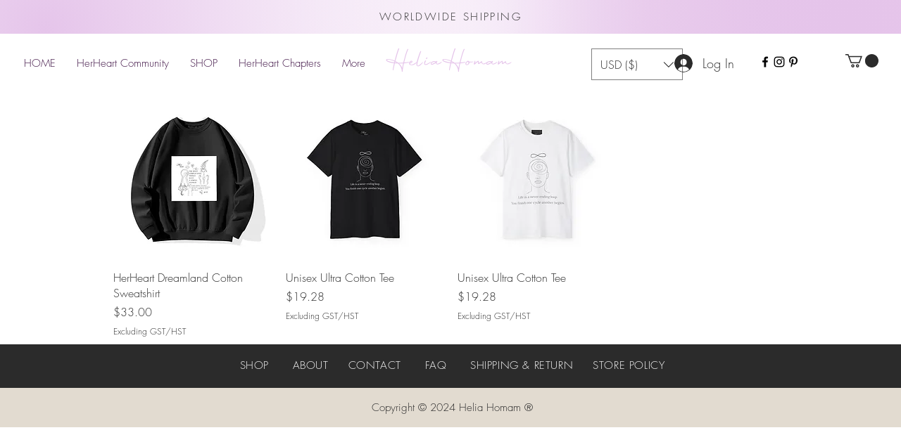

--- FILE ---
content_type: text/html; charset=utf-8
request_url: https://www.google.com/recaptcha/api2/aframe
body_size: 267
content:
<!DOCTYPE HTML><html><head><meta http-equiv="content-type" content="text/html; charset=UTF-8"></head><body><script nonce="Ea3WCuJKUF7VFeZO_o-9GA">/** Anti-fraud and anti-abuse applications only. See google.com/recaptcha */ try{var clients={'sodar':'https://pagead2.googlesyndication.com/pagead/sodar?'};window.addEventListener("message",function(a){try{if(a.source===window.parent){var b=JSON.parse(a.data);var c=clients[b['id']];if(c){var d=document.createElement('img');d.src=c+b['params']+'&rc='+(localStorage.getItem("rc::a")?sessionStorage.getItem("rc::b"):"");window.document.body.appendChild(d);sessionStorage.setItem("rc::e",parseInt(sessionStorage.getItem("rc::e")||0)+1);localStorage.setItem("rc::h",'1767677456335');}}}catch(b){}});window.parent.postMessage("_grecaptcha_ready", "*");}catch(b){}</script></body></html>